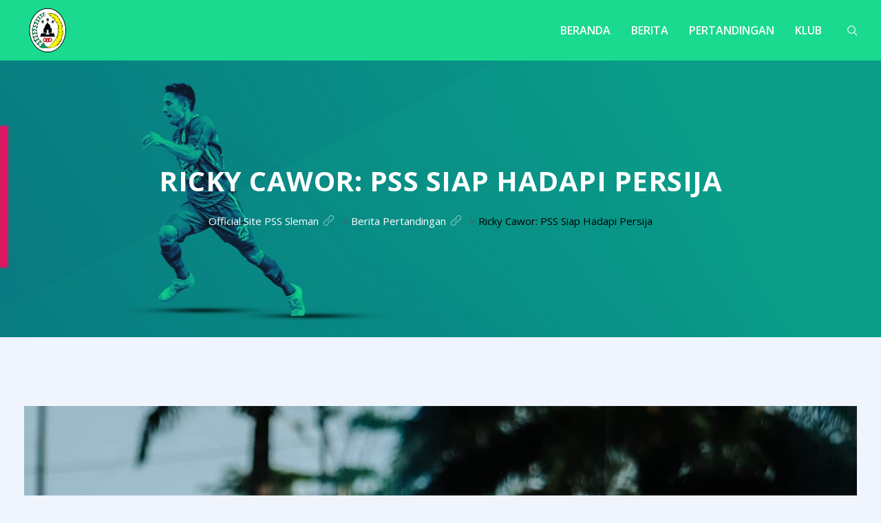

--- FILE ---
content_type: text/html; charset=UTF-8
request_url: https://pssleman.id/ricky-cawor-pss-siap-hadapi-persija/
body_size: 16084
content:
<!DOCTYPE html><html dir="ltr" lang="id-ID"
prefix="og: https://ogp.me/ns# fb: http://ogp.me/ns/fb#" ><head><meta charset="UTF-8"><meta name="viewport" content="width=device-width, initial-scale=1"><link rel="stylesheet" id="ao_optimized_gfonts" href="https://fonts.googleapis.com/css?family=Fira+Sans%3A400%2C400i%2C500%2C600%2C700%26amp%3Bsubset%3Dlatin-ext%7COpen%20Sans:300,400,500,600,700,800,300italic,400italic,500italic,600italic,700italic,800italic%7COpen%20Sans:300,400,500,600,700,800,300italic,400italic,500italic,600italic,700italic,800italic%7COpen%20Sans:300,400,500,600,700,800,300italic,400italic,500italic,600italic,700italic,800italic&amp;display=swap"><link rel="profile" href="//gmpg.org/xfn/11"><meta name="theme-color" content="#19da8e"><meta name="description" content="PSSLEMAN.ID, SLEMAN - Persiapan Tim PSS Sleman menghadapi pertandingan pekan kelima BRI Liga 1-2023/24 menjamu Persija Jakarta sudah memasuki sesi latihan taktik dan strategi. Sebelumnya, Ricky Cawor dan kolega menjalani latihan pemulihan pada Selasa (1/8/2023) sore di Lapangan Pakembinangun, Sleman. “Menghadapi Persija, secara waktu persiapan tidak terlalu lama karena baru hari ini kami memulai latihan." /><meta name="robots" content="max-image-preview:large" /><link rel="canonical" href="https://pssleman.id/ricky-cawor-pss-siap-hadapi-persija/" /><meta name="generator" content="All in One SEO (AIOSEO) 4.3.6.1 " /><meta property="og:locale" content="id_ID" /><meta property="og:site_name" content="Official Site PSS Sleman - PSSLEMAN.ID" /><meta property="og:type" content="article" /><meta property="og:title" content="Ricky Cawor: PSS Siap Hadapi Persija - Official Site PSS Sleman" /><meta property="og:description" content="PSSLEMAN.ID, SLEMAN - Persiapan Tim PSS Sleman menghadapi pertandingan pekan kelima BRI Liga 1-2023/24 menjamu Persija Jakarta sudah memasuki sesi latihan taktik dan strategi. Sebelumnya, Ricky Cawor dan kolega menjalani latihan pemulihan pada Selasa (1/8/2023) sore di Lapangan Pakembinangun, Sleman. “Menghadapi Persija, secara waktu persiapan tidak terlalu lama karena baru hari ini kami memulai latihan." /><meta property="og:url" content="https://pssleman.id/ricky-cawor-pss-siap-hadapi-persija/" /><meta property="og:image" content="https://pssleman.id/wp-content/uploads/2019/12/cropped-SITE-Icon-1.png" /><meta property="og:image:secure_url" content="https://pssleman.id/wp-content/uploads/2019/12/cropped-SITE-Icon-1.png" /><meta property="og:image:width" content="512" /><meta property="og:image:height" content="512" /><meta property="article:published_time" content="2023-08-02T14:47:17+00:00" /><meta property="article:modified_time" content="2023-08-02T14:47:17+00:00" /><meta name="twitter:card" content="summary_large_image" /><meta name="twitter:title" content="Ricky Cawor: PSS Siap Hadapi Persija - Official Site PSS Sleman" /><meta name="twitter:description" content="PSSLEMAN.ID, SLEMAN - Persiapan Tim PSS Sleman menghadapi pertandingan pekan kelima BRI Liga 1-2023/24 menjamu Persija Jakarta sudah memasuki sesi latihan taktik dan strategi. Sebelumnya, Ricky Cawor dan kolega menjalani latihan pemulihan pada Selasa (1/8/2023) sore di Lapangan Pakembinangun, Sleman. “Menghadapi Persija, secara waktu persiapan tidak terlalu lama karena baru hari ini kami memulai latihan." /><meta name="twitter:image" content="https://pssleman.id/wp-content/uploads/2019/12/cropped-SITE-Icon-1.png" /> <script type="application/ld+json" class="aioseo-schema">{"@context":"https:\/\/schema.org","@graph":[{"@type":"BlogPosting","@id":"https:\/\/pssleman.id\/ricky-cawor-pss-siap-hadapi-persija\/#blogposting","name":"Ricky Cawor: PSS Siap Hadapi Persija - Official Site PSS Sleman","headline":"Ricky Cawor: PSS Siap Hadapi Persija","author":{"@id":"https:\/\/pssleman.id\/author\/fardiansyah\/#author"},"publisher":{"@id":"https:\/\/pssleman.id\/#organization"},"image":{"@type":"ImageObject","url":"https:\/\/pssleman.id\/wp-content\/uploads\/2023\/08\/FB_IMG_1690987610369.jpg","width":1080,"height":864},"datePublished":"2023-08-02T14:47:17+07:00","dateModified":"2023-08-02T14:47:17+07:00","inLanguage":"id-ID","mainEntityOfPage":{"@id":"https:\/\/pssleman.id\/ricky-cawor-pss-siap-hadapi-persija\/#webpage"},"isPartOf":{"@id":"https:\/\/pssleman.id\/ricky-cawor-pss-siap-hadapi-persija\/#webpage"},"articleSection":"Berita Pertandingan, Berita Tim, Berita Umum, BCS, Bianco Verde, BRI Liga 1 2023\/24, Jakarta, Kei Sano, Laskar Sembada, Maguwoharjo, Persija, PSS, PSS fans, Rans Nusantara FC, Ricky Cawor, Sleman, Slemania, Super Elang Jawa"},{"@type":"BreadcrumbList","@id":"https:\/\/pssleman.id\/ricky-cawor-pss-siap-hadapi-persija\/#breadcrumblist","itemListElement":[{"@type":"ListItem","@id":"https:\/\/pssleman.id\/#listItem","position":1,"item":{"@type":"WebPage","@id":"https:\/\/pssleman.id\/","name":"Beranda","description":"PSSLEMAN.ID","url":"https:\/\/pssleman.id\/"},"nextItem":"https:\/\/pssleman.id\/ricky-cawor-pss-siap-hadapi-persija\/#listItem"},{"@type":"ListItem","@id":"https:\/\/pssleman.id\/ricky-cawor-pss-siap-hadapi-persija\/#listItem","position":2,"item":{"@type":"WebPage","@id":"https:\/\/pssleman.id\/ricky-cawor-pss-siap-hadapi-persija\/","name":"Ricky Cawor: PSS Siap Hadapi Persija","description":"PSSLEMAN.ID, SLEMAN - Persiapan Tim PSS Sleman menghadapi pertandingan pekan kelima BRI Liga 1-2023\/24 menjamu Persija Jakarta sudah memasuki sesi latihan taktik dan strategi. Sebelumnya, Ricky Cawor dan kolega menjalani latihan pemulihan pada Selasa (1\/8\/2023) sore di Lapangan Pakembinangun, Sleman. \u201cMenghadapi Persija, secara waktu persiapan tidak terlalu lama karena baru hari ini kami memulai latihan.","url":"https:\/\/pssleman.id\/ricky-cawor-pss-siap-hadapi-persija\/"},"previousItem":"https:\/\/pssleman.id\/#listItem"}]},{"@type":"Organization","@id":"https:\/\/pssleman.id\/#organization","name":"Official Site PSS Sleman","url":"https:\/\/pssleman.id\/","logo":{"@type":"ImageObject","url":"https:\/\/pssleman.id\/wp-content\/uploads\/2019\/12\/pss.png","@id":"https:\/\/pssleman.id\/#organizationLogo","width":512,"height":512},"image":{"@id":"https:\/\/pssleman.id\/#organizationLogo"}},{"@type":"Person","@id":"https:\/\/pssleman.id\/author\/fardiansyah\/#author","url":"https:\/\/pssleman.id\/author\/fardiansyah\/","name":"Aan Fardiansyah","image":{"@type":"ImageObject","@id":"https:\/\/pssleman.id\/ricky-cawor-pss-siap-hadapi-persija\/#authorImage","url":"https:\/\/secure.gravatar.com\/avatar\/39e5f43fd5d013656dae306a33450da5?s=96&d=mm&r=g","width":96,"height":96,"caption":"Aan Fardiansyah"}},{"@type":"WebPage","@id":"https:\/\/pssleman.id\/ricky-cawor-pss-siap-hadapi-persija\/#webpage","url":"https:\/\/pssleman.id\/ricky-cawor-pss-siap-hadapi-persija\/","name":"Ricky Cawor: PSS Siap Hadapi Persija - Official Site PSS Sleman","description":"PSSLEMAN.ID, SLEMAN - Persiapan Tim PSS Sleman menghadapi pertandingan pekan kelima BRI Liga 1-2023\/24 menjamu Persija Jakarta sudah memasuki sesi latihan taktik dan strategi. Sebelumnya, Ricky Cawor dan kolega menjalani latihan pemulihan pada Selasa (1\/8\/2023) sore di Lapangan Pakembinangun, Sleman. \u201cMenghadapi Persija, secara waktu persiapan tidak terlalu lama karena baru hari ini kami memulai latihan.","inLanguage":"id-ID","isPartOf":{"@id":"https:\/\/pssleman.id\/#website"},"breadcrumb":{"@id":"https:\/\/pssleman.id\/ricky-cawor-pss-siap-hadapi-persija\/#breadcrumblist"},"author":{"@id":"https:\/\/pssleman.id\/author\/fardiansyah\/#author"},"creator":{"@id":"https:\/\/pssleman.id\/author\/fardiansyah\/#author"},"image":{"@type":"ImageObject","url":"https:\/\/pssleman.id\/wp-content\/uploads\/2023\/08\/FB_IMG_1690987610369.jpg","@id":"https:\/\/pssleman.id\/#mainImage","width":1080,"height":864},"primaryImageOfPage":{"@id":"https:\/\/pssleman.id\/ricky-cawor-pss-siap-hadapi-persija\/#mainImage"},"datePublished":"2023-08-02T14:47:17+07:00","dateModified":"2023-08-02T14:47:17+07:00"},{"@type":"WebSite","@id":"https:\/\/pssleman.id\/#website","url":"https:\/\/pssleman.id\/","name":"Official Site PSS Sleman","description":"PSSLEMAN.ID","inLanguage":"id-ID","publisher":{"@id":"https:\/\/pssleman.id\/#organization"}}]}</script> <!-- <link media="all" href="https://pssleman.id/wp-content/cache/autoptimize/css/autoptimize_6e6c588aec3b10c14180bc87f222d227.css" rel="stylesheet"> -->
<link rel="stylesheet" type="text/css" href="//pssleman.id/wp-content/cache/wpfc-minified/fs4gss1k/hx9yy.css" media="all"/><title>Ricky Cawor: PSS Siap Hadapi Persija - Official Site PSS Sleman</title><meta name="description" content="Persiapan Tim PSS Sleman menghadapi pertandingan pekan kelima BRI Liga 1-2023/24 menjamu Persija Jakarta memasuki sesi latihan taktik dan strategi. Sebelumnya, Ricky Cawor dan kolega menjalani latihan recovery, Selasa (1/8/2023) sore di Lapangan Pakembinangun, Sleman." /><link rel="canonical" href="https://pssleman.id/ricky-cawor-pss-siap-hadapi-persija/" /><meta property="og:locale" content="id_ID" /><meta property="og:type" content="article" /><meta property="og:title" content="Ricky Cawor: PSS Siap Hadapi Persija - Official Site PSS Sleman" /><meta property="og:description" content="Persiapan Tim PSS Sleman menghadapi pertandingan pekan kelima BRI Liga 1-2023/24 menjamu Persija Jakarta memasuki sesi latihan taktik dan strategi. Sebelumnya, Ricky Cawor dan kolega menjalani latihan recovery, Selasa (1/8/2023) sore di Lapangan Pakembinangun, Sleman." /><meta property="og:url" content="https://pssleman.id/ricky-cawor-pss-siap-hadapi-persija/" /><meta property="og:site_name" content="Official Site PSS Sleman" /><meta property="article:published_time" content="2023-08-02T14:47:17+00:00" /><meta property="og:image" content="https://pssleman.id/wp-content/uploads/2023/08/FB_IMG_1690987610369.jpg" /><meta property="og:image:width" content="1080" /><meta property="og:image:height" content="864" /><meta property="og:image:type" content="image/jpeg" /><meta name="twitter:card" content="summary_large_image" /><meta name="twitter:label1" content="Ditulis oleh" /><meta name="twitter:data1" content="Aan Fardiansyah" /><meta name="twitter:label2" content="Estimasi waktu membaca" /><meta name="twitter:data2" content="1 menit" /> <script type="application/ld+json" class="yoast-schema-graph">{"@context":"https://schema.org","@graph":[{"@type":"WebSite","@id":"https://pssleman.id/#website","url":"https://pssleman.id/","name":"Official Site PSS Sleman","description":"PSSLEMAN.ID","potentialAction":[{"@type":"SearchAction","target":{"@type":"EntryPoint","urlTemplate":"https://pssleman.id/?s={search_term_string}"},"query-input":"required name=search_term_string"}],"inLanguage":"id-ID"},{"@type":"ImageObject","@id":"https://pssleman.id/ricky-cawor-pss-siap-hadapi-persija/#primaryimage","inLanguage":"id-ID","url":"https://pssleman.id/wp-content/uploads/2023/08/FB_IMG_1690987610369.jpg","contentUrl":"https://pssleman.id/wp-content/uploads/2023/08/FB_IMG_1690987610369.jpg","width":1080,"height":864},{"@type":"WebPage","@id":"https://pssleman.id/ricky-cawor-pss-siap-hadapi-persija/#webpage","url":"https://pssleman.id/ricky-cawor-pss-siap-hadapi-persija/","name":"Ricky Cawor: PSS Siap Hadapi Persija - Official Site PSS Sleman","isPartOf":{"@id":"https://pssleman.id/#website"},"primaryImageOfPage":{"@id":"https://pssleman.id/ricky-cawor-pss-siap-hadapi-persija/#primaryimage"},"datePublished":"2023-08-02T14:47:17+00:00","dateModified":"2023-08-02T14:47:17+00:00","author":{"@id":"https://pssleman.id/#/schema/person/674e40f1964341e0e6b79758aee925d2"},"description":"Persiapan Tim PSS Sleman menghadapi pertandingan pekan kelima BRI Liga 1-2023/24 menjamu Persija Jakarta memasuki sesi latihan taktik dan strategi. Sebelumnya, Ricky Cawor dan kolega menjalani latihan recovery, Selasa (1/8/2023) sore di Lapangan Pakembinangun, Sleman.","breadcrumb":{"@id":"https://pssleman.id/ricky-cawor-pss-siap-hadapi-persija/#breadcrumb"},"inLanguage":"id-ID","potentialAction":[{"@type":"ReadAction","target":["https://pssleman.id/ricky-cawor-pss-siap-hadapi-persija/"]}]},{"@type":"BreadcrumbList","@id":"https://pssleman.id/ricky-cawor-pss-siap-hadapi-persija/#breadcrumb","itemListElement":[{"@type":"ListItem","position":1,"name":"Beranda","item":"https://pssleman.id/"},{"@type":"ListItem","position":2,"name":"Ricky Cawor: PSS Siap Hadapi Persija"}]},{"@type":"Person","@id":"https://pssleman.id/#/schema/person/674e40f1964341e0e6b79758aee925d2","name":"Aan Fardiansyah","image":{"@type":"ImageObject","@id":"https://pssleman.id/#personlogo","inLanguage":"id-ID","url":"https://secure.gravatar.com/avatar/39e5f43fd5d013656dae306a33450da5?s=96&d=mm&r=g","contentUrl":"https://secure.gravatar.com/avatar/39e5f43fd5d013656dae306a33450da5?s=96&d=mm&r=g","caption":"Aan Fardiansyah"},"url":"https://pssleman.id/author/fardiansyah/"}]}</script> <link rel='dns-prefetch' href='//static.addtoany.com' /><link href='https://fonts.gstatic.com' crossorigin='anonymous' rel='preconnect' /><link rel="alternate" type="application/rss+xml" title="Official Site PSS Sleman &raquo; Feed" href="https://pssleman.id/feed/" /><link rel="alternate" type="application/rss+xml" title="Official Site PSS Sleman &raquo; Umpan Komentar" href="https://pssleman.id/comments/feed/" /><link rel="alternate" type="application/rss+xml" title="Official Site PSS Sleman &raquo; Ricky Cawor: PSS Siap Hadapi Persija Umpan Komentar" href="https://pssleman.id/ricky-cawor-pss-siap-hadapi-persija/feed/" />  <script src="//www.googletagmanager.com/gtag/js?id=G-4H7JSSWL2D"  data-cfasync="false" data-wpfc-render="false" type="text/javascript" async></script> <script data-cfasync="false" data-wpfc-render="false" type="text/javascript">var mi_version = '8.14.1';
var mi_track_user = true;
var mi_no_track_reason = '';
var disableStrs = [
'ga-disable-G-4H7JSSWL2D',
];
/* Function to detect opted out users */
function __gtagTrackerIsOptedOut() {
for (var index = 0; index < disableStrs.length; index++) {
if (document.cookie.indexOf(disableStrs[index] + '=true') > -1) {
return true;
}
}
return false;
}
/* Disable tracking if the opt-out cookie exists. */
if (__gtagTrackerIsOptedOut()) {
for (var index = 0; index < disableStrs.length; index++) {
window[disableStrs[index]] = true;
}
}
/* Opt-out function */
function __gtagTrackerOptout() {
for (var index = 0; index < disableStrs.length; index++) {
document.cookie = disableStrs[index] + '=true; expires=Thu, 31 Dec 2099 23:59:59 UTC; path=/';
window[disableStrs[index]] = true;
}
}
if ('undefined' === typeof gaOptout) {
function gaOptout() {
__gtagTrackerOptout();
}
}
window.dataLayer = window.dataLayer || [];
window.MonsterInsightsDualTracker = {
helpers: {},
trackers: {},
};
if (mi_track_user) {
function __gtagDataLayer() {
dataLayer.push(arguments);
}
function __gtagTracker(type, name, parameters) {
if (!parameters) {
parameters = {};
}
if (parameters.send_to) {
__gtagDataLayer.apply(null, arguments);
return;
}
if (type === 'event') {
parameters.send_to = monsterinsights_frontend.v4_id;
var hookName = name;
if (typeof parameters['event_category'] !== 'undefined') {
hookName = parameters['event_category'] + ':' + name;
}
if (typeof MonsterInsightsDualTracker.trackers[hookName] !== 'undefined') {
MonsterInsightsDualTracker.trackers[hookName](parameters);
} else {
__gtagDataLayer('event', name, parameters);
}
} else {
__gtagDataLayer.apply(null, arguments);
}
}
__gtagTracker('js', new Date());
__gtagTracker('set', {
'developer_id.dZGIzZG': true,
});
__gtagTracker('config', 'G-4H7JSSWL2D', {"forceSSL":"true","link_attribution":"true"} );
window.gtag = __gtagTracker;										(function () {
/* https://developers.google.com/analytics/devguides/collection/analyticsjs/ */
/* ga and __gaTracker compatibility shim. */
var noopfn = function () {
return null;
};
var newtracker = function () {
return new Tracker();
};
var Tracker = function () {
return null;
};
var p = Tracker.prototype;
p.get = noopfn;
p.set = noopfn;
p.send = function () {
var args = Array.prototype.slice.call(arguments);
args.unshift('send');
__gaTracker.apply(null, args);
};
var __gaTracker = function () {
var len = arguments.length;
if (len === 0) {
return;
}
var f = arguments[len - 1];
if (typeof f !== 'object' || f === null || typeof f.hitCallback !== 'function') {
if ('send' === arguments[0]) {
var hitConverted, hitObject = false, action;
if ('event' === arguments[1]) {
if ('undefined' !== typeof arguments[3]) {
hitObject = {
'eventAction': arguments[3],
'eventCategory': arguments[2],
'eventLabel': arguments[4],
'value': arguments[5] ? arguments[5] : 1,
}
}
}
if ('pageview' === arguments[1]) {
if ('undefined' !== typeof arguments[2]) {
hitObject = {
'eventAction': 'page_view',
'page_path': arguments[2],
}
}
}
if (typeof arguments[2] === 'object') {
hitObject = arguments[2];
}
if (typeof arguments[5] === 'object') {
Object.assign(hitObject, arguments[5]);
}
if ('undefined' !== typeof arguments[1].hitType) {
hitObject = arguments[1];
if ('pageview' === hitObject.hitType) {
hitObject.eventAction = 'page_view';
}
}
if (hitObject) {
action = 'timing' === arguments[1].hitType ? 'timing_complete' : hitObject.eventAction;
hitConverted = mapArgs(hitObject);
__gtagTracker('event', action, hitConverted);
}
}
return;
}
function mapArgs(args) {
var arg, hit = {};
var gaMap = {
'eventCategory': 'event_category',
'eventAction': 'event_action',
'eventLabel': 'event_label',
'eventValue': 'event_value',
'nonInteraction': 'non_interaction',
'timingCategory': 'event_category',
'timingVar': 'name',
'timingValue': 'value',
'timingLabel': 'event_label',
'page': 'page_path',
'location': 'page_location',
'title': 'page_title',
};
for (arg in args) {
if (!(!args.hasOwnProperty(arg) || !gaMap.hasOwnProperty(arg))) {
hit[gaMap[arg]] = args[arg];
} else {
hit[arg] = args[arg];
}
}
return hit;
}
try {
f.hitCallback();
} catch (ex) {
}
};
__gaTracker.create = newtracker;
__gaTracker.getByName = newtracker;
__gaTracker.getAll = function () {
return [];
};
__gaTracker.remove = noopfn;
__gaTracker.loaded = true;
window['__gaTracker'] = __gaTracker;
})();
} else {
console.log("");
(function () {
function __gtagTracker() {
return null;
}
window['__gtagTracker'] = __gtagTracker;
window['gtag'] = __gtagTracker;
})();
}</script> <noscript></noscript><script src='//pssleman.id/wp-content/cache/wpfc-minified/s97xmp0/hx9yy.js' type="text/javascript"></script>
<!-- <script defer type='text/javascript' src='https://pssleman.id/wp-content/plugins/google-analytics-for-wordpress/assets/js/frontend-gtag.min.js' id='monsterinsights-frontend-script-js'></script> --> <script data-cfasync="false" data-wpfc-render="false" type="text/javascript" id='monsterinsights-frontend-script-js-extra'>var monsterinsights_frontend = {"js_events_tracking":"true","download_extensions":"doc,pdf,ppt,zip,xls,docx,pptx,xlsx","inbound_paths":"[{\"path\":\"\\\/go\\\/\",\"label\":\"affiliate\"},{\"path\":\"\\\/recommend\\\/\",\"label\":\"affiliate\"}]","home_url":"https:\/\/pssleman.id","hash_tracking":"false","ua":"","v4_id":"G-4H7JSSWL2D"};</script> <script defer id="addtoany-core-js-before" src="[data-uri]"></script> <script type='text/javascript' async src='https://static.addtoany.com/menu/page.js' id='addtoany-core-js'></script> <script src='//pssleman.id/wp-content/cache/wpfc-minified/qm3p6oqb/hcpvl.js' type="text/javascript"></script>
<!-- <script type='text/javascript' src='https://pssleman.id/wp-includes/js/jquery/jquery.min.js' id='jquery-core-js'></script> --> <!-- <script defer type='text/javascript' src='https://pssleman.id/wp-includes/js/jquery/jquery-migrate.min.js' id='jquery-migrate-js'></script> --> <!-- <script type='text/javascript' async src='https://pssleman.id/wp-content/plugins/add-to-any/addtoany.min.js' id='addtoany-jquery-js'></script> --> <link rel="https://api.w.org/" href="https://pssleman.id/wp-json/" /><link rel="alternate" type="application/json" href="https://pssleman.id/wp-json/wp/v2/posts/13133" /><link rel="EditURI" type="application/rsd+xml" title="RSD" href="https://pssleman.id/xmlrpc.php?rsd" /><link rel="wlwmanifest" type="application/wlwmanifest+xml" href="https://pssleman.id/wp-includes/wlwmanifest.xml" /><meta name="generator" content="WordPress 5.9.12" /><link rel='shortlink' href='https://pssleman.id/?p=13133' /><link rel="alternate" type="application/json+oembed" href="https://pssleman.id/wp-json/oembed/1.0/embed?url=https%3A%2F%2Fpssleman.id%2Fricky-cawor-pss-siap-hadapi-persija%2F" /><link rel="alternate" type="text/xml+oembed" href="https://pssleman.id/wp-json/oembed/1.0/embed?url=https%3A%2F%2Fpssleman.id%2Fricky-cawor-pss-siap-hadapi-persija%2F&#038;format=xml" /><meta name="generator" content="Redux 4.4.1" /><link rel="pingback" href="https://pssleman.id/xmlrpc.php"><meta name="generator" content="Powered by WPBakery Page Builder - drag and drop page builder for WordPress."/><meta name="generator" content="Powered by Slider Revolution 6.5.14 - responsive, Mobile-Friendly Slider Plugin for WordPress with comfortable drag and drop interface." /><link rel="icon" href="https://pssleman.id/wp-content/uploads/2019/12/cropped-SITE-Icon-32x32.png" sizes="32x32" /><link rel="icon" href="https://pssleman.id/wp-content/uploads/2019/12/cropped-SITE-Icon-192x192.png" sizes="192x192" /><link rel="apple-touch-icon" href="https://pssleman.id/wp-content/uploads/2019/12/cropped-SITE-Icon-180x180.png" /><meta name="msapplication-TileImage" content="https://pssleman.id/wp-content/uploads/2019/12/cropped-SITE-Icon-270x270.png" /> <script defer src="[data-uri]"></script>  <noscript><style>.wpb_animate_when_almost_visible { opacity: 1; }</style></noscript><meta property="og:locale" content="id_ID"/><meta property="og:site_name" content="Official Site PSS Sleman"/><meta property="og:title" content="Ricky Cawor: PSS Siap Hadapi Persija"/><meta property="og:url" content="https://pssleman.id/ricky-cawor-pss-siap-hadapi-persija/"/><meta property="og:type" content="article"/><meta property="og:description" content="PSSLEMAN.ID, SLEMAN - Persiapan Tim PSS Sleman menghadapi pertandingan pekan kelima BRI Liga 1-2023/24 menjamu Persija Jakarta sudah memasuki sesi latihan taktik dan strategi. Sebelumnya, Ricky Cawor dan kolega menjalani latihan pemulihan pada Selasa (1/8/2023) sore di Lapangan Pakembinangun, Sleman"/><meta property="og:image" content="https://pssleman.id/wp-content/uploads/2023/08/FB_IMG_1690987610369.jpg"/><meta property="og:image:url" content="https://pssleman.id/wp-content/uploads/2023/08/FB_IMG_1690987610369.jpg"/><meta property="og:image:secure_url" content="https://pssleman.id/wp-content/uploads/2023/08/FB_IMG_1690987610369.jpg"/><meta property="article:published_time" content="2023-08-02T21:47:17+07:00"/><meta property="article:modified_time" content="2023-08-02T21:47:17+07:00" /><meta property="og:updated_time" content="2023-08-02T21:47:17+07:00" /><meta property="article:section" content="Berita Pertandingan"/><meta property="article:section" content="Berita Tim"/><meta property="article:section" content="Berita Umum"/><meta property="article:publisher" content="https://www.facebook.com/PSSlemanOfficial"/><meta name="twitter:image" content="https://pssleman.id/wp-content/uploads/2023/08/FB_IMG_1690987610369.jpg"/><meta name="twitter:card" content="summary_large_image"/></head><body class="post-template-default single single-post postid-13133 single-format-standard wp-custom-logo wpb-js-composer js-comp-ver-6.8.0 vc_responsive"><div class="loading image-preloader"><div class="loading-text"> <noscript><img src="https://pssleman.id/wp-content/uploads/2019/12/Logo-PSS1.png" alt="Official Site PSS Sleman"></noscript><img class="lazyload" src='data:image/svg+xml,%3Csvg%20xmlns=%22http://www.w3.org/2000/svg%22%20viewBox=%220%200%20210%20140%22%3E%3C/svg%3E' data-src="https://pssleman.id/wp-content/uploads/2019/12/Logo-PSS1.png" alt="Official Site PSS Sleman"></div></div><div id="page" class="site "><header id="rs-header" class="single-header header-style1"><div class="header-inner  menu-sticky"><div class="menu-area" ><div class="container"><div class="row-table"><div class="col-cell header-logo"><div class="logo-area"> <a href="https://pssleman.id/" rel="home"><noscript><img style = "max-height: 70px" src="https://pssleman.id/wp-content/uploads/2019/12/Logo-PSS1.png" alt="Official Site PSS Sleman"></noscript><img class="lazyload" style = "max-height: 70px" src='data:image/svg+xml,%3Csvg%20xmlns=%22http://www.w3.org/2000/svg%22%20viewBox=%220%200%20210%20140%22%3E%3C/svg%3E' data-src="https://pssleman.id/wp-content/uploads/2019/12/Logo-PSS1.png" alt="Official Site PSS Sleman"></a></div><div class="logo-area sticky-logo"> <a href="https://pssleman.id/" rel="home"><noscript><img style = "max-height: 50px" src="https://pssleman.id/wp-content/uploads/2019/12/Logo-PSS1.png" alt="Official Site PSS Sleman"></noscript><img class="lazyload" style = "max-height: 50px" src='data:image/svg+xml,%3Csvg%20xmlns=%22http://www.w3.org/2000/svg%22%20viewBox=%220%200%20210%20140%22%3E%3C/svg%3E' data-src="https://pssleman.id/wp-content/uploads/2019/12/Logo-PSS1.png" alt="Official Site PSS Sleman"></a></div></div><div class="col-cell menu-responsive"><div class="sidebarmenu-search text-right"><div class="sticky_search"> <i class="glyph-icon flaticon-search"></i></div><div class="sticky_form"><form role="search" class="bs-search search-form" method="get" action="https://pssleman.id/"><div class="search-wrap"> <label class="screen-reader-text"> Search for: </label> <input type="search" placeholder="Search..." name="s" class="search-input" value="" /> <button type="submit"  value="Search"><i class="glyph-icon flaticon-search"></i></button></div></form></div></div><nav class="nav navbar"><div class="navbar-menu"><div class="menu-menu-baru-container"><ul id="primary-menu-single" class="menu"><li id="menu-item-8719" class="menu-item menu-item-type-post_type menu-item-object-page menu-item-home menu-item-8719"><a href="https://pssleman.id/">Beranda</a></li><li id="menu-item-2105" class="menu-item menu-item-type-custom menu-item-object-custom menu-item-has-children menu-item-2105"><a href="#">Berita</a><ul class="sub-menu"><li id="menu-item-4317" class="menu-item menu-item-type-taxonomy menu-item-object-category current-post-ancestor current-menu-parent current-post-parent menu-item-4317"><a href="https://pssleman.id/category/berita-umum/">Umum</a></li><li id="menu-item-4316" class="menu-item menu-item-type-taxonomy menu-item-object-category current-post-ancestor current-menu-parent current-post-parent menu-item-4316"><a href="https://pssleman.id/category/berita-tim/">Berita Tim</a></li><li id="menu-item-4315" class="menu-item menu-item-type-taxonomy menu-item-object-category current-post-ancestor current-menu-parent current-post-parent menu-item-4315"><a href="https://pssleman.id/category/berita-pertandingan/">Pertandingan</a></li><li id="menu-item-4318" class="menu-item menu-item-type-taxonomy menu-item-object-category menu-item-4318"><a href="https://pssleman.id/category/berita-transfer/">Transfer</a></li></ul></li><li id="menu-item-2111" class="menu-item menu-item-type-custom menu-item-object-custom menu-item-has-children menu-item-2111"><a href="#">Pertandingan</a><ul class="sub-menu"><li id="menu-item-2112" class="menu-item menu-item-type-custom menu-item-object-custom menu-item-2112"><a href="https://pssleman.id/dev/jadwal-hasil/">Jadwal &#038; Hasil</a></li><li id="menu-item-2113" class="menu-item menu-item-type-custom menu-item-object-custom menu-item-2113"><a href="https://pssleman.id/dev/klasemen/">Klasemen</a></li></ul></li><li id="menu-item-2114" class="menu-item menu-item-type-custom menu-item-object-custom menu-item-has-children menu-item-2114"><a href="#">Klub</a><ul class="sub-menu"><li id="menu-item-2598" class="menu-item menu-item-type-post_type menu-item-object-page menu-item-2598"><a href="https://pssleman.id/sejarah/">Sejarah</a></li><li id="menu-item-2273" class="menu-item menu-item-type-post_type menu-item-object-page menu-item-2273"><a href="https://pssleman.id/profile/">Profil</a></li><li id="menu-item-2536" class="menu-item menu-item-type-post_type menu-item-object-page menu-item-2536"><a href="https://pssleman.id/tim/">Tim</a></li></ul></li></ul></div></div><div class='nav-link-container mobile-menu-link'> <a href='#' class="nav-menu-link"> <span class="hamburger1"></span> <span class="hamburger2"></span> <span class="hamburger3"></span> </a></div></nav><nav class="nav-container mobile-menu-container"><ul class="sidenav"><li class='nav-link-container'> <a href='#' class="nav-menu-link"> <span class="hamburger1"></span> <span class="hamburger3"></span> </a></li><li><div class="menu-menu-baru-container"><ul id="primary-menu-single2" class="menu"><li class="menu-item menu-item-type-post_type menu-item-object-page menu-item-home menu-item-8719"><a href="https://pssleman.id/">Beranda</a></li><li class="menu-item menu-item-type-custom menu-item-object-custom menu-item-has-children menu-item-2105"><a href="#">Berita</a><ul class="sub-menu"><li class="menu-item menu-item-type-taxonomy menu-item-object-category current-post-ancestor current-menu-parent current-post-parent menu-item-4317"><a href="https://pssleman.id/category/berita-umum/">Umum</a></li><li class="menu-item menu-item-type-taxonomy menu-item-object-category current-post-ancestor current-menu-parent current-post-parent menu-item-4316"><a href="https://pssleman.id/category/berita-tim/">Berita Tim</a></li><li class="menu-item menu-item-type-taxonomy menu-item-object-category current-post-ancestor current-menu-parent current-post-parent menu-item-4315"><a href="https://pssleman.id/category/berita-pertandingan/">Pertandingan</a></li><li class="menu-item menu-item-type-taxonomy menu-item-object-category menu-item-4318"><a href="https://pssleman.id/category/berita-transfer/">Transfer</a></li></ul></li><li class="menu-item menu-item-type-custom menu-item-object-custom menu-item-has-children menu-item-2111"><a href="#">Pertandingan</a><ul class="sub-menu"><li class="menu-item menu-item-type-custom menu-item-object-custom menu-item-2112"><a href="https://pssleman.id/dev/jadwal-hasil/">Jadwal &#038; Hasil</a></li><li class="menu-item menu-item-type-custom menu-item-object-custom menu-item-2113"><a href="https://pssleman.id/dev/klasemen/">Klasemen</a></li></ul></li><li class="menu-item menu-item-type-custom menu-item-object-custom menu-item-has-children menu-item-2114"><a href="#">Klub</a><ul class="sub-menu"><li class="menu-item menu-item-type-post_type menu-item-object-page menu-item-2598"><a href="https://pssleman.id/sejarah/">Sejarah</a></li><li class="menu-item menu-item-type-post_type menu-item-object-page menu-item-2273"><a href="https://pssleman.id/profile/">Profil</a></li><li class="menu-item menu-item-type-post_type menu-item-object-page menu-item-2536"><a href="https://pssleman.id/tim/">Tim</a></li></ul></li></ul></div></li><li class="social-icon-responsive"><ul class="offcanvas_social"><li> <a href="https://www.facebook.com/PSSlemanOfficial" target="_blank"><span><i class="fa fa-facebook"></i></span></a></li><li> <a href="https://twitter.com/PSSleman " target="_blank"><span><i class="fa fa-twitter"></i></span></a></li><li> <a href="https://www.instagram.com/pssleman " target="_blank"><span><i class="fa fa-instagram"></i></span></a></li><li> <a href="https://www.youtube.com/channel/UCJ2HmXlQ7ObSZ_2Bwm8h2RQ?view_as=subscriber " target="_blank"><span><i class="fa fa-youtube"></i></span></a></li></ul></li></ul></nav></div></div></div></div></div><div class="rs-breadcrumbs porfolio-details"><div class="lazyload breadcrumbs-single" data-bg="https://pssleman.id/wp-content/uploads/2022/04/berita.jpg" style="background-image: url(data:image/svg+xml,%3Csvg%20xmlns=%22http://www.w3.org/2000/svg%22%20viewBox=%220%200%20500%20300%22%3E%3C/svg%3E)"><div class="container"><div class="row"><div class="col-md-12"><div class="breadcrumbs-inner bread-"><h1 class="page-title"> Ricky Cawor: PSS Siap Hadapi Persija</h1><div class="breadcrumbs-title"> <span property="itemListElement" typeof="ListItem"><a property="item" typeof="WebPage" title="Go to Official Site PSS Sleman." href="https://pssleman.id" class="home" ><span property="name">Official Site PSS Sleman</span></a><meta property="position" content="1"></span> &gt; <span property="itemListElement" typeof="ListItem"><a property="item" typeof="WebPage" title="Go to the Berita Pertandingan category archives." href="https://pssleman.id/category/berita-pertandingan/" class="taxonomy category" ><span property="name">Berita Pertandingan</span></a><meta property="position" content="2"></span> &gt; <span property="itemListElement" typeof="ListItem"><span property="name" class="post post-post current-item">Ricky Cawor: PSS Siap Hadapi Persija</span><meta property="url" content="https://pssleman.id/ricky-cawor-pss-siap-hadapi-persija/"><meta property="position" content="3"></span></div></div></div></div></div></div></div></header><div class="main-contain "><div class="container"><div id="content"><div class="rs-blog-details pt-70 pb-70"><div class="row padding-"><div class="col-lg-12 "><article id="post-13133" class="post-13133 post type-post status-publish format-standard has-post-thumbnail hentry category-berita-pertandingan category-berita-tim category-berita-umum tag-bcs tag-bianco-verde tag-bri-liga-1-2023-24 tag-jakarta tag-kei-sano tag-laskar-sembada tag-maguwoharjo tag-persija tag-pss tag-pss-fans tag-rans-nusantara-fc tag-ricky-cawor tag-sleman tag-slemania tag-super-elang-jawa"><div class="bs-img"> <noscript><img width="1080" height="864" src="https://pssleman.id/wp-content/uploads/2023/08/FB_IMG_1690987610369.jpg" class="attachment-post-thumbnail size-post-thumbnail wp-post-image" alt="" srcset="https://pssleman.id/wp-content/uploads/2023/08/FB_IMG_1690987610369.jpg 1080w, https://pssleman.id/wp-content/uploads/2023/08/FB_IMG_1690987610369-300x240.jpg 300w, https://pssleman.id/wp-content/uploads/2023/08/FB_IMG_1690987610369-1024x819.jpg 1024w, https://pssleman.id/wp-content/uploads/2023/08/FB_IMG_1690987610369-768x614.jpg 768w" sizes="(max-width: 1080px) 100vw, 1080px" /></noscript><img width="1080" height="864" src='data:image/svg+xml,%3Csvg%20xmlns=%22http://www.w3.org/2000/svg%22%20viewBox=%220%200%201080%20864%22%3E%3C/svg%3E' data-src="https://pssleman.id/wp-content/uploads/2023/08/FB_IMG_1690987610369.jpg" class="lazyload attachment-post-thumbnail size-post-thumbnail wp-post-image" alt="" data-srcset="https://pssleman.id/wp-content/uploads/2023/08/FB_IMG_1690987610369.jpg 1080w, https://pssleman.id/wp-content/uploads/2023/08/FB_IMG_1690987610369-300x240.jpg 300w, https://pssleman.id/wp-content/uploads/2023/08/FB_IMG_1690987610369-1024x819.jpg 1024w, https://pssleman.id/wp-content/uploads/2023/08/FB_IMG_1690987610369-768x614.jpg 768w" data-sizes="(max-width: 1080px) 100vw, 1080px" /></div><div class="single-content-full  "><div class="bs-desc"><p><strong>PSSLEMAN.ID, SLEMAN</strong> &#8211; Persiapan Tim PSS Sleman menghadapi pertandingan pekan kelima BRI Liga 1-2023/24 menjamu Persija Jakarta sudah memasuki sesi latihan taktik dan strategi. Sebelumnya, Ricky Cawor dan kolega menjalani latihan pemulihan pada Selasa (1/8/2023) sore di Lapangan Pakembinangun, Sleman.</p><p>“Menghadapi Persija, secara waktu persiapan tidak terlalu lama karena baru hari ini kami memulai latihan. Karena sehari sebelumnya kami hanya melakukan latihan pemulihan,&#8221; ujar penyerang sayap PSS, Ricky Cawor seusai latihan di Lapangan Pakembinangun, Sleman, Rabu (2/8/2023) sore.</p><p>&#8220;Apapun yang terjadi, secara tim kami sudah siap menghadapi Persija. Kami juga sudah menjalani kelas analis dengan melihat video pertandingan Persija itu seperti apa,” sambungnya.</p><p>Meladeni tantangan Macan Kemayoran -julukan Tim Persija-, pria kelahiran Merauke, Papua Selatan ini mengaku siap untuk bermain bagus dan berkontribusi bagi Super Elang Jawa.</p><p>“Secara pasti, saya ingin bermain sebaik untuk membahagiakan Tim PSS, PSS Fans dan tentu keluarga saya sendiri,” tuturnya.</p><p>Setelah melihat pertandingan Persija di kelas video, Cawor menyatakan kekuatan utama Rio Fahmi dan rekan terletak pada kerjasama tim. Alasan ini yang membuatnya tidak mau terpaku pada satu atau beberapa sosok pemain di Persija.</p><p>“Untuk pemain yang patut diwaspadai saya rasa semua pemain mereka. Karena kita tahu mereka bermain secara tim. Bagi saya, semua pemain Persija berbahaya dan patut diwaspadai,” pungkasnya.</p><p><strong>(pssleman.id)</strong></p><div class="addtoany_share_save_container addtoany_content addtoany_content_bottom"><div class="a2a_kit a2a_kit_size_32 addtoany_list" data-a2a-url="https://pssleman.id/ricky-cawor-pss-siap-hadapi-persija/" data-a2a-title="Ricky Cawor: PSS Siap Hadapi Persija"><a class="a2a_button_facebook" href="https://www.addtoany.com/add_to/facebook?linkurl=https%3A%2F%2Fpssleman.id%2Fricky-cawor-pss-siap-hadapi-persija%2F&amp;linkname=Ricky%20Cawor%3A%20PSS%20Siap%20Hadapi%20Persija" title="Facebook" rel="nofollow noopener" target="_blank"></a><a class="a2a_button_twitter" href="https://www.addtoany.com/add_to/twitter?linkurl=https%3A%2F%2Fpssleman.id%2Fricky-cawor-pss-siap-hadapi-persija%2F&amp;linkname=Ricky%20Cawor%3A%20PSS%20Siap%20Hadapi%20Persija" title="Twitter" rel="nofollow noopener" target="_blank"></a><a class="a2a_button_whatsapp" href="https://www.addtoany.com/add_to/whatsapp?linkurl=https%3A%2F%2Fpssleman.id%2Fricky-cawor-pss-siap-hadapi-persija%2F&amp;linkname=Ricky%20Cawor%3A%20PSS%20Siap%20Hadapi%20Persija" title="WhatsApp" rel="nofollow noopener" target="_blank"></a></div></div><div class="bs-info single-page-info"><div class="meta meta-date"> <span class="month-day"> <i class="glyph-icon flaticon-clock"></i> Agustus 2, 2023</span></div> <span class="tag-single"> <i class="glyph-icon flaticon-price-tag"></i> Tags: <a href="https://pssleman.id/tag/bcs/" rel="tag">BCS</a> ,<a href="https://pssleman.id/tag/bianco-verde/" rel="tag">Bianco Verde</a> ,<a href="https://pssleman.id/tag/bri-liga-1-2023-24/" rel="tag">BRI Liga 1 2023/24</a> ,<a href="https://pssleman.id/tag/jakarta/" rel="tag">Jakarta</a> ,<a href="https://pssleman.id/tag/kei-sano/" rel="tag">Kei Sano</a> ,<a href="https://pssleman.id/tag/laskar-sembada/" rel="tag">Laskar Sembada</a> ,<a href="https://pssleman.id/tag/maguwoharjo/" rel="tag">Maguwoharjo</a> ,<a href="https://pssleman.id/tag/persija/" rel="tag">Persija</a> ,<a href="https://pssleman.id/tag/pss/" rel="tag">PSS</a> ,<a href="https://pssleman.id/tag/pss-fans/" rel="tag">PSS fans</a> ,<a href="https://pssleman.id/tag/rans-nusantara-fc/" rel="tag">Rans Nusantara FC</a> ,<a href="https://pssleman.id/tag/ricky-cawor/" rel="tag">Ricky Cawor</a> ,<a href="https://pssleman.id/tag/sleman/" rel="tag">Sleman</a> ,<a href="https://pssleman.id/tag/slemania/" rel="tag">Slemania</a> ,<a href="https://pssleman.id/tag/super-elang-jawa/" rel="tag">Super Elang Jawa</a> </span></div></div></div><div class="clear-fix"></div></article><div class="ps-navigation"><ul><li class="prev"> <a href="https://pssleman.id/jadi-penyerang-utama-kontra-rans-ricky-cawor-akui-sempat-gugup/"> <span class="next_link"><i class="glyph-icon flaticon-back-1"></i>Previous</span> <span class="link_text">Jadi Penyerang Utama Kontra RANS, Ricky Cawor Akui Sempat Gugup</span> </a></li><li class="next"> <a href="https://pssleman.id/satu-nik-hanya-bisa-membeli-satu-tiket-pss-sleman-beri-penjelasan/"> <span class="next_link"> Next <i class="glyph-icon flaticon-next"></i></span> <span class="link_text">Satu NIK Hanya Bisa Membeli Satu Tiket, PSS Sleman Beri Penjelasan</span> </a></li></ul><div class="clearfix"></div></div></div></div></div><div class="clear-fix"></div></div></div></div><footer id="rs-footer" class=" rs-footer footer-style-1" ><div class="footer-bottom" ><div class="container"><div class="row"><div class="col-md-6"><div class="copyright"  ><p>© 2025 PSS Sleman. All Rights Reserved.</p></div></div><div class="col-md-6"><div class="footer-share"><ul><li> <a href="https://www.facebook.com/PSSlemanOfficial" target="_blank"><span><i class="fa fa-facebook"></i></span></a></li><li> <a href="https://twitter.com/PSSleman " target="_blank"><span><i class="fa fa-twitter"></i></span></a></li><li> <a href="https://www.instagram.com/pssleman " target="_blank"><span><i class="fa fa-instagram"></i></span></a></li><li> <a href="https://www.youtube.com/channel/UCJ2HmXlQ7ObSZ_2Bwm8h2RQ?view_as=subscriber " target="_blank"><span><i class="fa fa-youtube"></i></span></a></li></ul></div></div></div></div></div></footer></div><div id="scrollUp"> <i class="fa fa-angle-up"></i></div> <script defer src="[data-uri]"></script> <script defer src="[data-uri]"></script><noscript><style>.lazyload{display:none;}</style></noscript><script data-noptimize="1">window.lazySizesConfig=window.lazySizesConfig||{};window.lazySizesConfig.loadMode=1;</script><script async data-noptimize="1" src='https://pssleman.id/wp-content/plugins/autoptimize/classes/external/js/lazysizes.min.js'></script> <script defer type='text/javascript' src='https://pssleman.id/wp-content/plugins/cl_testimonial/js/owl.carousel.min.js' id='cl-owl-carousel-js'></script> <script defer type='text/javascript' src='https://pssleman.id/wp-content/cache/autoptimize/js/autoptimize_single_1b77888818a6c663fddb16299fe9af6c.js' id='custom_script_cl-js'></script> <script type='text/javascript' src='https://pssleman.id/wp-includes/js/dist/vendor/regenerator-runtime.min.js' id='regenerator-runtime-js'></script> <script type='text/javascript' src='https://pssleman.id/wp-includes/js/dist/vendor/wp-polyfill.min.js' id='wp-polyfill-js'></script> <script defer id="contact-form-7-js-extra" src="[data-uri]"></script> <script defer type='text/javascript' src='https://pssleman.id/wp-content/cache/autoptimize/js/autoptimize_single_cfb428c02811f0cbe515d5f3dca61de6.js' id='contact-form-7-js'></script> <script type='text/javascript' src='https://pssleman.id/wp-content/plugins/revslider/public/assets/js/rbtools.min.js' defer async id='tp-tools-js'></script> <script type='text/javascript' src='https://pssleman.id/wp-content/plugins/revslider/public/assets/js/rs6.min.js' defer async id='revmin-js'></script> <script defer id="wp-polls-js-extra" src="[data-uri]"></script> <script defer type='text/javascript' src='https://pssleman.id/wp-content/cache/autoptimize/js/autoptimize_single_92a77854e7be2f0cf4350123adf6e4d2.js' id='wp-polls-js'></script> <script defer type='text/javascript' src='https://pssleman.id/wp-content/themes/khelo/assets/js/modernizr-2.8.3.min.js' id='modernizr-js'></script> <script defer type='text/javascript' src='https://pssleman.id/wp-content/themes/khelo/assets/js/bootstrap.min.js' id='bootstrap-js'></script> <script defer type='text/javascript' src='https://pssleman.id/wp-content/themes/khelo/assets/js/owl.carousel.min.js' id='owl-carousel-js'></script> <script defer type='text/javascript' src='https://pssleman.id/wp-content/themes/khelo/assets/js/slick.min.js' id='slick-js'></script> <script defer type='text/javascript' src='https://pssleman.id/wp-content/themes/khelo/assets/js/swiper.min.js' id='swiper-js'></script> <script defer type='text/javascript' src='https://pssleman.id/wp-content/themes/khelo/assets/js/wow.min.js' id='wow-js'></script> <script defer type='text/javascript' src='https://pssleman.id/wp-content/themes/khelo/assets/js/waypoints.min.js' id='waypoints-js'></script> <script defer type='text/javascript' src='https://pssleman.id/wp-content/themes/khelo/assets/js/waypoints-sticky.min.js' id='waypoints-sticky-js'></script> <script defer type='text/javascript' src='https://pssleman.id/wp-content/themes/khelo/assets/js/jquery.counterup.min.js' id='jquery-counterup-js'></script> <script defer type='text/javascript' src='https://pssleman.id/wp-content/cache/autoptimize/js/autoptimize_single_aa22af959400ad1f17ea7c4232a01eef.js' id='time-circle-js'></script> <script defer type='text/javascript' src='https://pssleman.id/wp-includes/js/imagesloaded.min.js' id='imagesloaded-js'></script> <script defer type='text/javascript' src='https://pssleman.id/wp-content/cache/autoptimize/js/autoptimize_single_7a607c677b21dbc691582b6504a9c8de.js' id='isotope-khelo-js'></script> <script defer type='text/javascript' src='https://pssleman.id/wp-content/themes/khelo/assets/js/flickr/jflickrfeed.min.js' id='jflickrfeed-js'></script> <script defer type='text/javascript' src='https://pssleman.id/wp-content/themes/khelo/assets/js/jquery.magnific-popup.min.js' id='jquery-magnific-popup-js'></script> <script defer type='text/javascript' src='https://pssleman.id/wp-content/cache/autoptimize/js/autoptimize_single_5738b8cc21ba524964d9403f24ea0130.js' id='theia-sticky-sidebar-js'></script> <script defer type='text/javascript' src='https://pssleman.id/wp-content/cache/autoptimize/js/autoptimize_single_b8e0dd60506f5c6902b9eb0f37e1528a.js' id='khelo-main-js'></script> </body></html><!-- WP Fastest Cache file was created in 0.56881904602051 seconds, on 28-01-26 12:19:13 --><!-- need to refresh to see cached version -->

--- FILE ---
content_type: text/javascript
request_url: https://pssleman.id/wp-content/cache/autoptimize/js/autoptimize_single_1b77888818a6c663fddb16299fe9af6c.js
body_size: -228
content:
(function($){"use strict";$(".testi-carousels").each(function(){var options=$(this).data('carousel-options');$(this).owlCarousel(options);});})(jQuery);